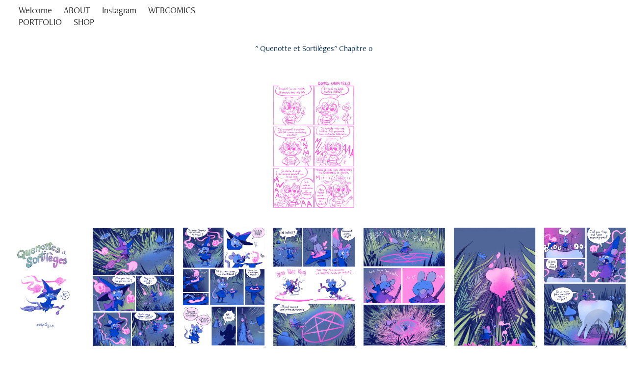

--- FILE ---
content_type: text/html; charset=utf-8
request_url: https://misspaty.com/quenottechap00
body_size: 4276
content:
<!DOCTYPE HTML>
<html lang="en-US">
<head>
  <meta charset="UTF-8" />
  <meta name="viewport" content="width=device-width, initial-scale=1" />
      <meta name="twitter:card"  content="summary_large_image" />
      <meta name="twitter:site"  content="@AdobePortfolio" />
      <meta  property="og:title" content="Miss Paty - quenottechap00" />
      <meta  property="og:image" content="https://cdn.myportfolio.com/ec994f31-8ae6-4490-bda4-dcfb838c42f8/22daa562-9b71-4d20-85bb-21c04f7c3627_rw_600.jpg?h=87ff833a7ffc9a1dc921bfcf863a308c" />
      <link rel="icon" href="[data-uri]"  />
      <link rel="stylesheet" href="/dist/css/main.css" type="text/css" />
      <link rel="stylesheet" href="https://cdn.myportfolio.com/ec994f31-8ae6-4490-bda4-dcfb838c42f8/f8549111c4dc76e0956fedb40536fff01690906046.css?h=6166150c7c4dbeb892d5324d259c8078" type="text/css" />
    <link rel="canonical" href="https://misspaty.com/quenottechap00" />
      <title>Miss Paty - quenottechap00</title>
    <script type="text/javascript" src="//use.typekit.net/ik/[base64].js?cb=35f77bfb8b50944859ea3d3804e7194e7a3173fb" async onload="
    try {
      window.Typekit.load();
    } catch (e) {
      console.warn('Typekit not loaded.');
    }
    "></script>
</head>
  <body class="transition-enabled">  <div class='page-background-video page-background-video-with-panel'>
  </div>
  <div class="js-responsive-nav">
    <div class="responsive-nav has-social">
      <div class="close-responsive-click-area js-close-responsive-nav">
        <div class="close-responsive-button"></div>
      </div>
          <nav class="nav-container" data-hover-hint="nav" data-hover-hint-placement="bottom-start">
      <div class="page-title">
        <a href="/news" >Welcome</a>
      </div>
      <div class="page-title">
        <a href="/about" >ABOUT</a>
      </div>
      <div class="link-title">
        <a href="https://www.instagram.com/misspaty/" target="_blank">Instagram</a>
      </div>
      <div class="page-title">
        <a href="/webcomics" >WEBCOMICS</a>
      </div>
      <div class="link-title">
        <a href="https://misspaty.myportfolio.com/" target="_blank">PORTFOLIO</a>
      </div>
      <div class="link-title">
        <a href="https://ko-fi.com/misspaty" target="_blank">SHOP</a>
      </div>
          </nav>
        <div class="social pf-nav-social" data-context="theme.nav" data-hover-hint="navSocialIcons" data-hover-hint-placement="bottom-start">
          <ul>
          </ul>
        </div>
    </div>
  </div>
    <header class="site-header js-site-header  js-fixed-nav" data-context="theme.nav" data-hover-hint="nav" data-hover-hint-placement="top-start">
        <nav class="nav-container" data-hover-hint="nav" data-hover-hint-placement="bottom-start">
      <div class="page-title">
        <a href="/news" >Welcome</a>
      </div>
      <div class="page-title">
        <a href="/about" >ABOUT</a>
      </div>
      <div class="link-title">
        <a href="https://www.instagram.com/misspaty/" target="_blank">Instagram</a>
      </div>
      <div class="page-title">
        <a href="/webcomics" >WEBCOMICS</a>
      </div>
      <div class="link-title">
        <a href="https://misspaty.myportfolio.com/" target="_blank">PORTFOLIO</a>
      </div>
      <div class="link-title">
        <a href="https://ko-fi.com/misspaty" target="_blank">SHOP</a>
      </div>
        </nav>
        <div class="logo-wrap" data-context="theme.logo.header" data-hover-hint="logo" data-hover-hint-placement="bottom-start">
          <div class="logo e2e-site-logo-text logo-text  ">
              <a href="" class="preserve-whitespace"></a>

          </div>
        </div>
        <div class="social pf-nav-social" data-context="theme.nav" data-hover-hint="navSocialIcons" data-hover-hint-placement="bottom-start">
          <ul>
          </ul>
        </div>
        <div class="hamburger-click-area js-hamburger">
          <div class="hamburger">
            <i></i>
            <i></i>
            <i></i>
          </div>
        </div>
    </header>
    <div class="header-placeholder"></div>
  <div class="site-wrap cfix js-site-wrap">
    <div class="site-container">
      <div class="site-content e2e-site-content">
        <main>
  <div class="page-container" data-context="page.page.container" data-hover-hint="pageContainer">
    <section class="page standard-modules">
      <div class="page-content js-page-content" data-context="pages" data-identity="id:p5e95c6408e87d1c7f905813a5d69efa3de09520e4a297d6637d06">
        <div id="project-canvas" class="js-project-modules modules content">
          <div id="project-modules">
              
              
              
              
              
              <div class="project-module module text project-module-text align- js-project-module e2e-site-project-module-text">
  <div class="rich-text js-text-editable module-text"><div>" Quenotte et Sortilèges" Chapitre 0</div></div>
</div>

              
              
              
              
              
              
              
              
              
              
              
              <div class="project-module module media_collection project-module-media_collection" data-id="m5e95c835e009ff1ea06748e4b934cf18a42dab34ab5ed8216c906"  style="padding-top: 0px;
padding-bottom: 20px;
  width: 15%;
">
  <div class="grid--main js-grid-main" data-grid-max-images="
  ">
    <div class="grid__item-container js-grid-item-container" data-flex-grow="183.80843785633" style="width:183.80843785633px; flex-grow:183.80843785633;" data-width="1920" data-height="2715">
      <script type="text/html" class="js-lightbox-slide-content">
        <div class="grid__image-wrapper">
          <img src="https://cdn.myportfolio.com/ec994f31-8ae6-4490-bda4-dcfb838c42f8/22daa562-9b71-4d20-85bb-21c04f7c3627_rw_1920.jpg?h=3397f83db0fb8ca60f5ef3ab0d941fc4" srcset="https://cdn.myportfolio.com/ec994f31-8ae6-4490-bda4-dcfb838c42f8/22daa562-9b71-4d20-85bb-21c04f7c3627_rw_600.jpg?h=87ff833a7ffc9a1dc921bfcf863a308c 600w,https://cdn.myportfolio.com/ec994f31-8ae6-4490-bda4-dcfb838c42f8/22daa562-9b71-4d20-85bb-21c04f7c3627_rw_1200.jpg?h=d4aa4f1616e1a8428f39c5a84456452e 1200w,https://cdn.myportfolio.com/ec994f31-8ae6-4490-bda4-dcfb838c42f8/22daa562-9b71-4d20-85bb-21c04f7c3627_rw_1920.jpg?h=3397f83db0fb8ca60f5ef3ab0d941fc4 1920w,"  sizes="(max-width: 1920px) 100vw, 1920px">
        <div>
      </script>
      <img
        class="grid__item-image js-grid__item-image grid__item-image-lazy js-lazy"
        src="[data-uri]"
        
        data-src="https://cdn.myportfolio.com/ec994f31-8ae6-4490-bda4-dcfb838c42f8/22daa562-9b71-4d20-85bb-21c04f7c3627_rw_1920.jpg?h=3397f83db0fb8ca60f5ef3ab0d941fc4"
        data-srcset="https://cdn.myportfolio.com/ec994f31-8ae6-4490-bda4-dcfb838c42f8/22daa562-9b71-4d20-85bb-21c04f7c3627_rw_600.jpg?h=87ff833a7ffc9a1dc921bfcf863a308c 600w,https://cdn.myportfolio.com/ec994f31-8ae6-4490-bda4-dcfb838c42f8/22daa562-9b71-4d20-85bb-21c04f7c3627_rw_1200.jpg?h=d4aa4f1616e1a8428f39c5a84456452e 1200w,https://cdn.myportfolio.com/ec994f31-8ae6-4490-bda4-dcfb838c42f8/22daa562-9b71-4d20-85bb-21c04f7c3627_rw_1920.jpg?h=3397f83db0fb8ca60f5ef3ab0d941fc4 1920w,"
      >
      <span class="grid__item-filler" style="padding-bottom:141.45161290323%;"></span>
    </div>
    <div class="js-grid-spacer"></div>
  </div>
</div>

              
              
              
              
              
              
              
              
              
              <div class="project-module module media_collection project-module-media_collection" data-id="m5e95c66f1df42d51d0c4f4fcb9187a728f17472359e8a2c70b1ef"  style="padding-top: px;
padding-bottom: px;
">
  <div class="grid--main js-grid-main" data-grid-max-images="
  ">
    <div class="grid__item-container js-grid-item-container" data-flex-grow="183.73333333333" style="width:183.73333333333px; flex-grow:183.73333333333;" data-width="1060" data-height="1500">
      <script type="text/html" class="js-lightbox-slide-content">
        <div class="grid__image-wrapper">
          <img src="https://cdn.myportfolio.com/ec994f31-8ae6-4490-bda4-dcfb838c42f8/f2fde547-9b7d-4737-8cc3-2bba52c38641_rw_1200.jpg?h=97394d7c133451370336207d7f548c78" srcset="https://cdn.myportfolio.com/ec994f31-8ae6-4490-bda4-dcfb838c42f8/f2fde547-9b7d-4737-8cc3-2bba52c38641_rw_600.jpg?h=8d64dc8da7050e65f40e5d781f740746 600w,https://cdn.myportfolio.com/ec994f31-8ae6-4490-bda4-dcfb838c42f8/f2fde547-9b7d-4737-8cc3-2bba52c38641_rw_1200.jpg?h=97394d7c133451370336207d7f548c78 1060w,"  sizes="(max-width: 1060px) 100vw, 1060px">
        <div>
      </script>
      <img
        class="grid__item-image js-grid__item-image grid__item-image-lazy js-lazy"
        src="[data-uri]"
        
        data-src="https://cdn.myportfolio.com/ec994f31-8ae6-4490-bda4-dcfb838c42f8/f2fde547-9b7d-4737-8cc3-2bba52c38641_rw_1200.jpg?h=97394d7c133451370336207d7f548c78"
        data-srcset="https://cdn.myportfolio.com/ec994f31-8ae6-4490-bda4-dcfb838c42f8/f2fde547-9b7d-4737-8cc3-2bba52c38641_rw_600.jpg?h=8d64dc8da7050e65f40e5d781f740746 600w,https://cdn.myportfolio.com/ec994f31-8ae6-4490-bda4-dcfb838c42f8/f2fde547-9b7d-4737-8cc3-2bba52c38641_rw_1200.jpg?h=97394d7c133451370336207d7f548c78 1060w,"
      >
      <span class="grid__item-filler" style="padding-bottom:141.50943396226%;"></span>
    </div>
    <div class="grid__item-container js-grid-item-container" data-flex-grow="183.73333333333" style="width:183.73333333333px; flex-grow:183.73333333333;" data-width="1060" data-height="1500">
      <script type="text/html" class="js-lightbox-slide-content">
        <div class="grid__image-wrapper">
          <img src="https://cdn.myportfolio.com/ec994f31-8ae6-4490-bda4-dcfb838c42f8/9ef8a6e7-b716-46db-9436-a0c83e12c79d_rw_1200.jpg?h=8afbcb0248c0296379ed9bd78b0c5c54" srcset="https://cdn.myportfolio.com/ec994f31-8ae6-4490-bda4-dcfb838c42f8/9ef8a6e7-b716-46db-9436-a0c83e12c79d_rw_600.jpg?h=f2bc28de3ad65f8fd4abd97482030d7f 600w,https://cdn.myportfolio.com/ec994f31-8ae6-4490-bda4-dcfb838c42f8/9ef8a6e7-b716-46db-9436-a0c83e12c79d_rw_1200.jpg?h=8afbcb0248c0296379ed9bd78b0c5c54 1060w,"  sizes="(max-width: 1060px) 100vw, 1060px">
        <div>
      </script>
      <img
        class="grid__item-image js-grid__item-image grid__item-image-lazy js-lazy"
        src="[data-uri]"
        
        data-src="https://cdn.myportfolio.com/ec994f31-8ae6-4490-bda4-dcfb838c42f8/9ef8a6e7-b716-46db-9436-a0c83e12c79d_rw_1200.jpg?h=8afbcb0248c0296379ed9bd78b0c5c54"
        data-srcset="https://cdn.myportfolio.com/ec994f31-8ae6-4490-bda4-dcfb838c42f8/9ef8a6e7-b716-46db-9436-a0c83e12c79d_rw_600.jpg?h=f2bc28de3ad65f8fd4abd97482030d7f 600w,https://cdn.myportfolio.com/ec994f31-8ae6-4490-bda4-dcfb838c42f8/9ef8a6e7-b716-46db-9436-a0c83e12c79d_rw_1200.jpg?h=8afbcb0248c0296379ed9bd78b0c5c54 1060w,"
      >
      <span class="grid__item-filler" style="padding-bottom:141.50943396226%;"></span>
    </div>
    <div class="grid__item-container js-grid-item-container" data-flex-grow="183.73333333333" style="width:183.73333333333px; flex-grow:183.73333333333;" data-width="1060" data-height="1500">
      <script type="text/html" class="js-lightbox-slide-content">
        <div class="grid__image-wrapper">
          <img src="https://cdn.myportfolio.com/ec994f31-8ae6-4490-bda4-dcfb838c42f8/0265fe24-2b14-48e5-904f-b4b203ee52e0_rw_1200.jpg?h=ad5dc72c5d454ccc01b031f841aa36ad" srcset="https://cdn.myportfolio.com/ec994f31-8ae6-4490-bda4-dcfb838c42f8/0265fe24-2b14-48e5-904f-b4b203ee52e0_rw_600.jpg?h=8c77116fee581bbdb1a93c6002bfd032 600w,https://cdn.myportfolio.com/ec994f31-8ae6-4490-bda4-dcfb838c42f8/0265fe24-2b14-48e5-904f-b4b203ee52e0_rw_1200.jpg?h=ad5dc72c5d454ccc01b031f841aa36ad 1060w,"  sizes="(max-width: 1060px) 100vw, 1060px">
        <div>
      </script>
      <img
        class="grid__item-image js-grid__item-image grid__item-image-lazy js-lazy"
        src="[data-uri]"
        
        data-src="https://cdn.myportfolio.com/ec994f31-8ae6-4490-bda4-dcfb838c42f8/0265fe24-2b14-48e5-904f-b4b203ee52e0_rw_1200.jpg?h=ad5dc72c5d454ccc01b031f841aa36ad"
        data-srcset="https://cdn.myportfolio.com/ec994f31-8ae6-4490-bda4-dcfb838c42f8/0265fe24-2b14-48e5-904f-b4b203ee52e0_rw_600.jpg?h=8c77116fee581bbdb1a93c6002bfd032 600w,https://cdn.myportfolio.com/ec994f31-8ae6-4490-bda4-dcfb838c42f8/0265fe24-2b14-48e5-904f-b4b203ee52e0_rw_1200.jpg?h=ad5dc72c5d454ccc01b031f841aa36ad 1060w,"
      >
      <span class="grid__item-filler" style="padding-bottom:141.50943396226%;"></span>
    </div>
    <div class="grid__item-container js-grid-item-container" data-flex-grow="183.73333333333" style="width:183.73333333333px; flex-grow:183.73333333333;" data-width="1060" data-height="1500">
      <script type="text/html" class="js-lightbox-slide-content">
        <div class="grid__image-wrapper">
          <img src="https://cdn.myportfolio.com/ec994f31-8ae6-4490-bda4-dcfb838c42f8/207ef64a-fc81-4de3-b65f-f85cbc42e780_rw_1200.jpg?h=712664c8915ce5d4ce3f0bfb33769cf6" srcset="https://cdn.myportfolio.com/ec994f31-8ae6-4490-bda4-dcfb838c42f8/207ef64a-fc81-4de3-b65f-f85cbc42e780_rw_600.jpg?h=8c7ae7a25ad526e7702604462eb80990 600w,https://cdn.myportfolio.com/ec994f31-8ae6-4490-bda4-dcfb838c42f8/207ef64a-fc81-4de3-b65f-f85cbc42e780_rw_1200.jpg?h=712664c8915ce5d4ce3f0bfb33769cf6 1060w,"  sizes="(max-width: 1060px) 100vw, 1060px">
        <div>
      </script>
      <img
        class="grid__item-image js-grid__item-image grid__item-image-lazy js-lazy"
        src="[data-uri]"
        
        data-src="https://cdn.myportfolio.com/ec994f31-8ae6-4490-bda4-dcfb838c42f8/207ef64a-fc81-4de3-b65f-f85cbc42e780_rw_1200.jpg?h=712664c8915ce5d4ce3f0bfb33769cf6"
        data-srcset="https://cdn.myportfolio.com/ec994f31-8ae6-4490-bda4-dcfb838c42f8/207ef64a-fc81-4de3-b65f-f85cbc42e780_rw_600.jpg?h=8c7ae7a25ad526e7702604462eb80990 600w,https://cdn.myportfolio.com/ec994f31-8ae6-4490-bda4-dcfb838c42f8/207ef64a-fc81-4de3-b65f-f85cbc42e780_rw_1200.jpg?h=712664c8915ce5d4ce3f0bfb33769cf6 1060w,"
      >
      <span class="grid__item-filler" style="padding-bottom:141.50943396226%;"></span>
    </div>
    <div class="grid__item-container js-grid-item-container" data-flex-grow="183.73333333333" style="width:183.73333333333px; flex-grow:183.73333333333;" data-width="1060" data-height="1500">
      <script type="text/html" class="js-lightbox-slide-content">
        <div class="grid__image-wrapper">
          <img src="https://cdn.myportfolio.com/ec994f31-8ae6-4490-bda4-dcfb838c42f8/816a4de4-cafe-4ad8-836d-19d577b1dd98_rw_1200.jpg?h=9f12e87d106c4ab4f583978f9b2f17e9" srcset="https://cdn.myportfolio.com/ec994f31-8ae6-4490-bda4-dcfb838c42f8/816a4de4-cafe-4ad8-836d-19d577b1dd98_rw_600.jpg?h=4fd6189382c6de95f2c7c1af4ac14f0b 600w,https://cdn.myportfolio.com/ec994f31-8ae6-4490-bda4-dcfb838c42f8/816a4de4-cafe-4ad8-836d-19d577b1dd98_rw_1200.jpg?h=9f12e87d106c4ab4f583978f9b2f17e9 1060w,"  sizes="(max-width: 1060px) 100vw, 1060px">
        <div>
      </script>
      <img
        class="grid__item-image js-grid__item-image grid__item-image-lazy js-lazy"
        src="[data-uri]"
        
        data-src="https://cdn.myportfolio.com/ec994f31-8ae6-4490-bda4-dcfb838c42f8/816a4de4-cafe-4ad8-836d-19d577b1dd98_rw_1200.jpg?h=9f12e87d106c4ab4f583978f9b2f17e9"
        data-srcset="https://cdn.myportfolio.com/ec994f31-8ae6-4490-bda4-dcfb838c42f8/816a4de4-cafe-4ad8-836d-19d577b1dd98_rw_600.jpg?h=4fd6189382c6de95f2c7c1af4ac14f0b 600w,https://cdn.myportfolio.com/ec994f31-8ae6-4490-bda4-dcfb838c42f8/816a4de4-cafe-4ad8-836d-19d577b1dd98_rw_1200.jpg?h=9f12e87d106c4ab4f583978f9b2f17e9 1060w,"
      >
      <span class="grid__item-filler" style="padding-bottom:141.50943396226%;"></span>
    </div>
    <div class="grid__item-container js-grid-item-container" data-flex-grow="183.73333333333" style="width:183.73333333333px; flex-grow:183.73333333333;" data-width="1060" data-height="1500">
      <script type="text/html" class="js-lightbox-slide-content">
        <div class="grid__image-wrapper">
          <img src="https://cdn.myportfolio.com/ec994f31-8ae6-4490-bda4-dcfb838c42f8/0ae6588d-966c-4808-9b9b-405cb8608ad6_rw_1200.jpg?h=6a849fdb9339a116412bbea967981751" srcset="https://cdn.myportfolio.com/ec994f31-8ae6-4490-bda4-dcfb838c42f8/0ae6588d-966c-4808-9b9b-405cb8608ad6_rw_600.jpg?h=90a5c9d1f02331d06fd9de519dfd923a 600w,https://cdn.myportfolio.com/ec994f31-8ae6-4490-bda4-dcfb838c42f8/0ae6588d-966c-4808-9b9b-405cb8608ad6_rw_1200.jpg?h=6a849fdb9339a116412bbea967981751 1060w,"  sizes="(max-width: 1060px) 100vw, 1060px">
        <div>
      </script>
      <img
        class="grid__item-image js-grid__item-image grid__item-image-lazy js-lazy"
        src="[data-uri]"
        
        data-src="https://cdn.myportfolio.com/ec994f31-8ae6-4490-bda4-dcfb838c42f8/0ae6588d-966c-4808-9b9b-405cb8608ad6_rw_1200.jpg?h=6a849fdb9339a116412bbea967981751"
        data-srcset="https://cdn.myportfolio.com/ec994f31-8ae6-4490-bda4-dcfb838c42f8/0ae6588d-966c-4808-9b9b-405cb8608ad6_rw_600.jpg?h=90a5c9d1f02331d06fd9de519dfd923a 600w,https://cdn.myportfolio.com/ec994f31-8ae6-4490-bda4-dcfb838c42f8/0ae6588d-966c-4808-9b9b-405cb8608ad6_rw_1200.jpg?h=6a849fdb9339a116412bbea967981751 1060w,"
      >
      <span class="grid__item-filler" style="padding-bottom:141.50943396226%;"></span>
    </div>
    <div class="grid__item-container js-grid-item-container" data-flex-grow="183.73333333333" style="width:183.73333333333px; flex-grow:183.73333333333;" data-width="1060" data-height="1500">
      <script type="text/html" class="js-lightbox-slide-content">
        <div class="grid__image-wrapper">
          <img src="https://cdn.myportfolio.com/ec994f31-8ae6-4490-bda4-dcfb838c42f8/22b4b778-a785-4f5a-964e-b070db2a4f9a_rw_1200.jpg?h=2e9921fe4b9ce1440cc54b3c9e76ed08" srcset="https://cdn.myportfolio.com/ec994f31-8ae6-4490-bda4-dcfb838c42f8/22b4b778-a785-4f5a-964e-b070db2a4f9a_rw_600.jpg?h=1ffd1b5dc0a5d3c8f4d2f780efc32f92 600w,https://cdn.myportfolio.com/ec994f31-8ae6-4490-bda4-dcfb838c42f8/22b4b778-a785-4f5a-964e-b070db2a4f9a_rw_1200.jpg?h=2e9921fe4b9ce1440cc54b3c9e76ed08 1060w,"  sizes="(max-width: 1060px) 100vw, 1060px">
        <div>
      </script>
      <img
        class="grid__item-image js-grid__item-image grid__item-image-lazy js-lazy"
        src="[data-uri]"
        
        data-src="https://cdn.myportfolio.com/ec994f31-8ae6-4490-bda4-dcfb838c42f8/22b4b778-a785-4f5a-964e-b070db2a4f9a_rw_1200.jpg?h=2e9921fe4b9ce1440cc54b3c9e76ed08"
        data-srcset="https://cdn.myportfolio.com/ec994f31-8ae6-4490-bda4-dcfb838c42f8/22b4b778-a785-4f5a-964e-b070db2a4f9a_rw_600.jpg?h=1ffd1b5dc0a5d3c8f4d2f780efc32f92 600w,https://cdn.myportfolio.com/ec994f31-8ae6-4490-bda4-dcfb838c42f8/22b4b778-a785-4f5a-964e-b070db2a4f9a_rw_1200.jpg?h=2e9921fe4b9ce1440cc54b3c9e76ed08 1060w,"
      >
      <span class="grid__item-filler" style="padding-bottom:141.50943396226%;"></span>
    </div>
    <div class="js-grid-spacer"></div>
  </div>
</div>

              
              
              
              <div class="project-module module image project-module-image js-js-project-module"  style="padding-top: 0px;
padding-bottom: 20px;
  width: 15%;
  float: center;
  clear: both;
">

  

  
     <div class="js-lightbox" data-src="https://cdn.myportfolio.com/ec994f31-8ae6-4490-bda4-dcfb838c42f8/d90d64c5-fe31-48ab-8b4a-62de2960035b.jpg?h=63d5dd5d2543f9236146a59d2b9c7356">
           <img
             class="js-lazy e2e-site-project-module-image"
             src="[data-uri]"
             data-src="https://cdn.myportfolio.com/ec994f31-8ae6-4490-bda4-dcfb838c42f8/d90d64c5-fe31-48ab-8b4a-62de2960035b_rw_1920.jpg?h=ee263d853435b443bce4670cfa032e93"
             data-srcset="https://cdn.myportfolio.com/ec994f31-8ae6-4490-bda4-dcfb838c42f8/d90d64c5-fe31-48ab-8b4a-62de2960035b_rw_600.jpg?h=e53bccf39977be5f75d6d823d8a0fba5 600w,https://cdn.myportfolio.com/ec994f31-8ae6-4490-bda4-dcfb838c42f8/d90d64c5-fe31-48ab-8b4a-62de2960035b_rw_1200.jpg?h=883f6f127bc723627a1d3c4b8a7a4c69 1200w,https://cdn.myportfolio.com/ec994f31-8ae6-4490-bda4-dcfb838c42f8/d90d64c5-fe31-48ab-8b4a-62de2960035b_rw_1920.jpg?h=ee263d853435b443bce4670cfa032e93 1920w,"
             data-sizes="(max-width: 1920px) 100vw, 1920px"
             width="1920"
             height="0"
             style="padding-bottom: 141.33%; background: rgba(0, 0, 0, 0.03)"
             
           >
     </div>
  

</div>

              
              
              
              
              
              
              
              
              
              
              
              
              
              <div class="project-module module text project-module-text align- js-project-module e2e-site-project-module-text">
  <div class="rich-text js-text-editable module-text"><div><a href="/quenottechap01" target="_self" data-selected-page-id="p5e95c9240ab26b76bb820ce0e0b94a6ab3b4fa507044e9a42b321">" Quenotte et Sortilèges" Chapitre 1---&gt;</a></div></div>
</div>

              
              
              
              
          </div>
        </div>
      </div>
    </section>
        <section class="back-to-top" data-hover-hint="backToTop">
          <a href="#"><span class="arrow">&uarr;</span><span class="preserve-whitespace">Back to Top</span></a>
        </section>
        <a class="back-to-top-fixed js-back-to-top back-to-top-fixed-with-panel" data-hover-hint="backToTop" data-hover-hint-placement="top-start" href="#">
          <svg version="1.1" id="Layer_1" xmlns="http://www.w3.org/2000/svg" xmlns:xlink="http://www.w3.org/1999/xlink" x="0px" y="0px"
           viewBox="0 0 26 26" style="enable-background:new 0 0 26 26;" xml:space="preserve" class="icon icon-back-to-top">
          <g>
            <path d="M13.8,1.3L21.6,9c0.1,0.1,0.1,0.3,0.2,0.4c0.1,0.1,0.1,0.3,0.1,0.4s0,0.3-0.1,0.4c-0.1,0.1-0.1,0.3-0.3,0.4
              c-0.1,0.1-0.2,0.2-0.4,0.3c-0.2,0.1-0.3,0.1-0.4,0.1c-0.1,0-0.3,0-0.4-0.1c-0.2-0.1-0.3-0.2-0.4-0.3L14.2,5l0,19.1
              c0,0.2-0.1,0.3-0.1,0.5c0,0.1-0.1,0.3-0.3,0.4c-0.1,0.1-0.2,0.2-0.4,0.3c-0.1,0.1-0.3,0.1-0.5,0.1c-0.1,0-0.3,0-0.4-0.1
              c-0.1-0.1-0.3-0.1-0.4-0.3c-0.1-0.1-0.2-0.2-0.3-0.4c-0.1-0.1-0.1-0.3-0.1-0.5l0-19.1l-5.7,5.7C6,10.8,5.8,10.9,5.7,11
              c-0.1,0.1-0.3,0.1-0.4,0.1c-0.2,0-0.3,0-0.4-0.1c-0.1-0.1-0.3-0.2-0.4-0.3c-0.1-0.1-0.1-0.2-0.2-0.4C4.1,10.2,4,10.1,4.1,9.9
              c0-0.1,0-0.3,0.1-0.4c0-0.1,0.1-0.3,0.3-0.4l7.7-7.8c0.1,0,0.2-0.1,0.2-0.1c0,0,0.1-0.1,0.2-0.1c0.1,0,0.2,0,0.2-0.1
              c0.1,0,0.1,0,0.2,0c0,0,0.1,0,0.2,0c0.1,0,0.2,0,0.2,0.1c0.1,0,0.1,0.1,0.2,0.1C13.7,1.2,13.8,1.2,13.8,1.3z"/>
          </g>
          </svg>
        </a>
  </div>
              <footer class="site-footer" data-hover-hint="footer">
                <div class="footer-text">
                  contact : little.misspaty@gmail.com
                </div>
              </footer>
        </main>
      </div>
    </div>
  </div>
</body>
<script type="text/javascript">
  // fix for Safari's back/forward cache
  window.onpageshow = function(e) {
    if (e.persisted) { window.location.reload(); }
  };
</script>
  <script type="text/javascript">var __config__ = {"page_id":"p5e95c6408e87d1c7f905813a5d69efa3de09520e4a297d6637d06","theme":{"name":"marta\/marina"},"pageTransition":true,"linkTransition":true,"disableDownload":false,"localizedValidationMessages":{"required":"This field is required","Email":"This field must be a valid email address"},"lightbox":{"enabled":true,"color":{"opacity":0.94,"hex":"#fff"}},"cookie_banner":{"enabled":false}};</script>
  <script type="text/javascript" src="/site/translations?cb=35f77bfb8b50944859ea3d3804e7194e7a3173fb"></script>
  <script type="text/javascript" src="/dist/js/main.js?cb=35f77bfb8b50944859ea3d3804e7194e7a3173fb"></script>
</html>
